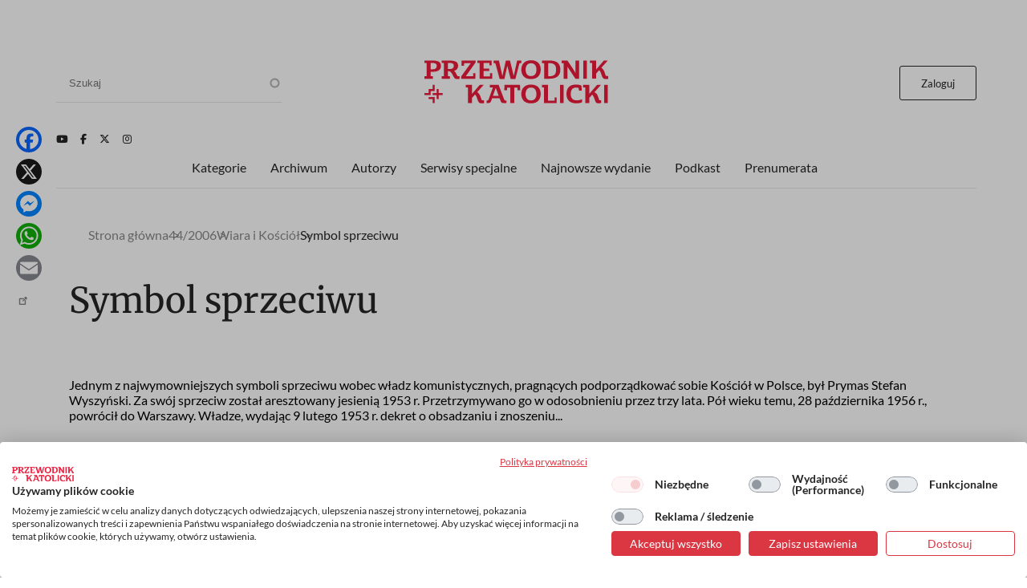

--- FILE ---
content_type: text/html; charset=UTF-8
request_url: https://www.przewodnik-katolicki.pl/Archiwum/2006/Przewodnik-Katolicki-44-2006/Wiara-i-Kosciol/Symbol-sprzeciwu
body_size: 20952
content:
<!DOCTYPE html><html lang="pl" dir="ltr" prefix="og: https://ogp.me/ns#"><head><meta charset="utf-8" /><meta name="description" content="Jednym z najwymowniejszych symboli sprzeciwu wobec władz komunistycznych, pragnących podporządkować sobie Kościół w Polsce, był Prymas Stefan Wyszyński. Za swój sprzeciw został aresztowany jesienią 1953 r. Przetrzymywano go w odosobnieniu przez trzy lata. Pół wieku temu, 28 października 1956 r., powrócił do Warszawy. Władze, wydając 9 lutego 1953 r. dekret o obsadzaniu i znoszeniu..." /><meta name="abstract" content="Jednym z najwymowniejszych symboli sprzeciwu wobec władz komunistycznych, pragnących podporządkować sobie Kościół w Polsce, był Prymas Stefan Wyszyński. Za swój sprzeciw został aresztowany jesienią 1953 r. Przetrzymywano go w odosobnieniu przez trzy lata. Pół wieku temu, 28 października 1956 r., powrócił do Warszawy. Władze, wydając 9 lutego 1953 r. dekret o obsadzaniu i znoszeniu..." /><meta name="robots" content="max-image-preview:large" /><link rel="canonical" href="https://www.przewodnik-katolicki.pl/Archiwum/2006/Przewodnik-Katolicki-44-2006/Wiara-i-Kosciol/Symbol-sprzeciwu" /><link rel="image_src" href="https://www.przewodnik-katolicki.pl/sites/default/files/styles/social/public/2006-09/e8409889-db6c-445a-b9ef-53e971c24155.jpg.webp?h=b12fbfd3&amp;itok=SuTU71ID" /><meta property="og:site_name" content="Przewodnik Katolicki" /><meta property="og:type" content="article" /><meta property="og:url" content="https://www.przewodnik-katolicki.pl/Archiwum/2006/Przewodnik-Katolicki-44-2006/Wiara-i-Kosciol/Symbol-sprzeciwu" /><meta property="og:title" content="Symbol sprzeciwu" /><meta property="og:description" content="Jednym z najwymowniejszych symboli sprzeciwu wobec władz komunistycznych, pragnących podporządkować sobie Kościół w Polsce, był Prymas Stefan Wyszyński. Za swój sprzeciw został aresztowany jesienią 1953 r. Przetrzymywano go w odosobnieniu przez trzy lata. Pół wieku temu, 28 października 1956 r., powrócił do Warszawy. Władze, wydając 9 lutego 1953 r. dekret o obsadzaniu i znoszeniu..." /><meta property="og:image" content="https://www.przewodnik-katolicki.pl/sites/default/files/styles/social/public/2006-09/e8409889-db6c-445a-b9ef-53e971c24155.jpg.webp?h=b12fbfd3&amp;itok=SuTU71ID" /><meta property="og:image:type" content="image/webp" /><meta property="og:image:width" content="1200" /><meta property="og:image:height" content="630" /><meta property="og:updated_time" content="2006-09-29T00:00:00+0200" /><meta property="article:published_time" content="2006-09-29T00:00:00+0200" /><meta property="article:modified_time" content="2006-09-29T00:00:00+0200" /><meta name="twitter:card" content="summary_large_image" /><meta name="twitter:site" content="@PrzewodnikKatol" /><meta name="twitter:description" content="Jednym z najwymowniejszych symboli sprzeciwu wobec władz komunistycznych, pragnących podporządkować sobie Kościół w Polsce, był Prymas Stefan Wyszyński. Za swój sprzeciw został aresztowany jesienią 1953 r. Przetrzymywano go w odosobnieniu przez trzy lata. Pół wieku temu, 28 października 1956 r., powrócił do Warszawy. Władze, wydając 9 lutego 1953 r. dekret o obsadzaniu i znoszeniu..." /><meta name="twitter:title" content="Symbol sprzeciwu" /><meta name="twitter:image" content="https://www.przewodnik-katolicki.pl/sites/default/files/styles/social/public/2006-09/e8409889-db6c-445a-b9ef-53e971c24155.jpg.webp?h=b12fbfd3&amp;itok=SuTU71ID" /><meta name="Generator" content="Drupal 10 (https://www.drupal.org); Commerce 2" /><meta name="MobileOptimized" content="width" /><meta name="HandheldFriendly" content="true" /><meta name="viewport" content="width=device-width, initial-scale=1.0" /><script type="application/ld+json">{"@context": "https://schema.org","@graph": [{"@type": "Article","headline": "Symbol sprzeciwu","name": "Symbol sprzeciwu","description": "Jednym z najwymowniejszych symboli sprzeciwu wobec władz komunistycznych, pragnących podporządkować sobie Kościół w Polsce, był Prymas Stefan Wyszyński. Za swój sprzeciw został aresztowany jesienią 1953 r. Przetrzymywano go w odosobnieniu przez trzy lata. Pół wieku temu, 28 października 1956 r., powrócił do Warszawy.\n\n\n\nWładze, wydając 9 lutego 1953 r. dekret o obsadzaniu i znoszeniu...","image": {"@type": "ImageObject","representativeOfPage": "True","url": "https://www.przewodnik-katolicki.pl/sites/default/files/styles/social/public/2006-09/e8409889-db6c-445a-b9ef-53e971c24155.jpg.webp?h=b12fbfd3\u0026itok=SuTU71ID","width": "1200","height": "630"},"datePublished": "2006-09-29T00:00:00+0200","isAccessibleForFree": "False","dateModified": "2006-09-29T00:00:00+0200","hasPart": {"@type": "WebPageElement","isAccessibleForFree": "False","cssSelector": ".clpwpp","url": "https://www.przewodnik-katolicki.pl/Archiwum/2006/Przewodnik-Katolicki-44-2006/Wiara-i-Kosciol/Symbol-sprzeciwu","datePublished": "2006-09-29T00:00:00+0200"},"author": {"@type": "Person","name": "Katarzyna Renn","url": "https://www.przewodnik-katolicki.pl/autor/katarzyna-renn-31793"},"publisher": {"@type": "NewsMediaOrganization","@id": "https://swietywojciechmedia.pl/","name": "Święty Wojciech Dom Medialny sp. z o.o.","url": "https://swietywojciechmedia.pl/","logo": {"@type": "ImageObject","url": "https://www.przewodnik-katolicki.pl/themes/przewodnik_katolicki/logo.svg","width": "229","height": "120"}}},{"breadcrumb": {"@type": "BreadcrumbList","itemListElement": [{"@type": "ListItem","position": 1,"name": "Strona główna","item": "https://www.przewodnik-katolicki.pl/"},{"@type": "ListItem","position": 2,"name": "44/2006","item": "https://www.przewodnik-katolicki.pl/Archiwum/2006/Przewodnik-Katolicki-44-2006"},{"@type": "ListItem","position": 3,"name": "Wiara i Kościół","item": "https://www.przewodnik-katolicki.pl/wiara-i-kosciol-31324"},{"@type": "ListItem","position": 4,"name": "Symbol sprzeciwu","item": "https://www.przewodnik-katolicki.pl/Archiwum/2006/Przewodnik-Katolicki-44-2006/Wiara-i-Kosciol/Symbol-sprzeciwu"}]}}]
}</script><link rel="icon" href="/themes/przewodnik_katolicki/favicon.ico" type="image/vnd.microsoft.icon" /><title>Symbol sprzeciwu | Przewodnik Katolicki</title><style>footer[role="contentinfo"]</style><link rel="stylesheet" media="all" href="/sites/default/files/css/css_TIzVOOzc7k2loTlJWerZOX5z7i13ipYtggKLsxg8qls.css?delta=0&amp;language=pl&amp;theme=przewodnik_katolicki&amp;include=[base64]" /><link rel="stylesheet" media="all" href="/sites/default/files/css/css_hsCdbTf_opNesqiRtg_NOPFnbPqzP_Vsc0fgPdVqIz8.css?delta=1&amp;language=pl&amp;theme=przewodnik_katolicki&amp;include=[base64]" /><link rel="stylesheet" media="print" href="/sites/default/files/css/css_5HKMNvqPYMXrszLm3piQcMS0pszDoB0gkRl80HWnL5I.css?delta=2&amp;language=pl&amp;theme=przewodnik_katolicki&amp;include=[base64]" /><link rel="stylesheet" media="all" href="/sites/default/files/css/css_QYV3BuymViZqiuxmgQfFwth29s1ZmtCLRVqZ37ZHy3w.css?delta=3&amp;language=pl&amp;theme=przewodnik_katolicki&amp;include=[base64]" /><script type="application/json" data-drupal-selector="drupal-settings-json">{"path":{"baseUrl":"\/","pathPrefix":"","currentPath":"node\/200334","currentPathIsAdmin":false,"isFront":false,"currentLanguage":"pl"},"pluralDelimiter":"\u0003","suppressDeprecationErrors":true,"gtag":{"tagId":"","consentMode":false,"otherIds":[],"events":[],"additionalConfigInfo":[]},"ajaxPageState":{"libraries":"[base64]","theme":"przewodnik_katolicki","theme_token":null},"ajaxTrustedUrl":{"\/search":true},"gtm":{"tagId":null,"settings":{"data_layer":"dataLayer","include_classes":false,"allowlist_classes":"","blocklist_classes":"","include_environment":false,"environment_id":"","environment_token":""},"tagIds":["GTM-M3PNJPFP"]},"dataLayer":{"defaultLang":"pl","languages":{"pl":{"id":"pl","name":"Polish","direction":"ltr","weight":0}}},"simpleads":{"current_node_id":"200334"},"data":{"extlink":{"extTarget":false,"extTargetAppendNewWindowLabel":"(opens in a new window)","extTargetNoOverride":false,"extNofollow":true,"extTitleNoOverride":false,"extNoreferrer":false,"extFollowNoOverride":false,"extClass":"ext","extLabel":"(link is external)","extImgClass":false,"extSubdomains":true,"extExclude":"","extInclude":"","extCssExclude":"#block-footerwydawca, .ext-link-dofollow","extCssInclude":"","extCssExplicit":"","extAlert":false,"extAlertText":"This link will take you to an external web site. We are not responsible for their content.","extHideIcons":true,"mailtoClass":"0","telClass":"","mailtoLabel":"(link sends email)","telLabel":"(link is a phone number)","extUseFontAwesome":false,"extIconPlacement":"append","extPreventOrphan":false,"extFaLinkClasses":"fa fa-external-link","extFaMailtoClasses":"fa fa-envelope-o","extAdditionalLinkClasses":"","extAdditionalMailtoClasses":"","extAdditionalTelClasses":"","extFaTelClasses":"fa fa-phone","whitelistedDomains":[],"extExcludeNoreferrer":""}},"search_api_autocomplete":{"search":{"auto_submit":true}},"colorbox":{"transition":"elastic","speed":350,"opacity":0.85,"slideshow":false,"slideshowAuto":true,"slideshowSpeed":2500,"slideshowStart":"start slideshow","slideshowStop":"stop slideshow","current":"{current} z {total}","previous":"\u00ab","next":"\u00bb","close":"Zamknij","overlayClose":true,"returnFocus":true,"maxWidth":"98%","maxHeight":"98%","initialWidth":"300","initialHeight":"250","fixed":true,"scrolling":true,"mobiledetect":false,"mobiledevicewidth":"480px"},"user":{"uid":0,"permissionsHash":"56532c7f9364f0aa500f8c6d7f232c9b8d155f98c982487b902c4501522bc1c5"}}</script><script src="/sites/default/files/js/js_ELkGXJ9liOG4se6Qxk9JUh_V3SYt_xeHXUHhjLs0o-k.js?scope=header&amp;delta=0&amp;language=pl&amp;theme=przewodnik_katolicki&amp;include=[base64]"></script><script src="/modules/contrib/google_tag/js/gtag.js?t6k76z"></script><script src="/modules/contrib/google_tag/js/gtm.js?t6k76z"></script><link rel="alternate" type="application/rss+xml" title="RSS Przewodnik Katolicki" href="/rss.xml" /><link rel="manifest" href="/themes/przewodnik_katolicki/manifest.json"><link rel="apple-touch-icon" sizes="512x512" href="/themes/przewodnik_katolicki/icons/pk-512.png"><script>
//Enable GTAG TCF support:
window ['gtag_enable_tcf_support'] = true;
</script></head><body class="role-anonymous ctp-article"> <a href="#main-content" class="visually-hidden focusable"> Przejdź do treści </a> <noscript><iframe src="https://www.googletagmanager.com/ns.html?id=GTM-M3PNJPFP"
height="0" width="0" style="display:none;visibility:hidden"></iframe></noscript><div class="dialog-off-canvas-main-canvas" data-off-canvas-main-canvas><div class="layout-container"><main role="main"><a id="main-content" tabindex="-1"></a><div class="sidebar"></div><div class="layout-content"><div><div data-drupal-messages-fallback class="hidden"></div><div class="views-element-container" id="block-przewodnik-katolicki-views-block-article-sponsored-block-1"><div><div class="article-sponsored js-view-dom-id-4ed3189b9048a1211b9d3b301b96a691c547cd1051e4fc7d35fb958fe20c2915"><div class="views-row"></div></div></div></div><div id="block-przewodnik-katolicki-page-title"><h1>Symbol sprzeciwu</h1></div><div class="layout layout--onecol"><div class="layout__region layout__region--content"><div><div><div class="addtoanyart"><style>
.a2a_svg, .a2a_count { border-radius: 16px !important; }
</style><div class="a2a_kit a2a_kit_size_32 a2a_floating_style a2a_vertical_style" style="left:0.75rem; top:150px;""><a class="a2a_button_facebook"></a><a class="a2a_button_x"></a><a class="a2a_button_facebook_messenger"></a><a class="a2a_button_whatsapp"></a><a class="a2a_button_email"></a><a class="a2a_dd" href="https://www.addtoany.com/share"></a></div><script>
var a2a_config = a2a_config || {};
a2a_config.locale = "pl";
</script><script async src="https://static.addtoany.com/menu/page.js"></script></div></div></div><div class="views-element-container"><div><div class="js-view-dom-id-d4e67e7c84a31eb697ae4aa34a4b85efd3d856e279f02b71d8f3595577b67c55"><div><script>
window.dataLayer = window.dataLayer || [];
window.dataLayer.push({
'articleAuthors': 'Katarzyna Renn'
});
</script></div></div></div></div><div class="views-element-container"><div><div class="f-art-settings js-view-dom-id-388f3dad61d7f46435ecdfe675cb870991171aeab48b85758b553fa06f0e4cff"><div class="views-row"><div><div class="mmode-set invisible"><span class="mmode_ala">1</span><span class="mmode_als">1</span><span class="mmode_alsm">1</span><span class="mmode_all">5</span><span class="mmode_tl">672</span><span class="mmode_fr">0</span><span class="mmode_unl">0</span></div></div></div></div></div></div><div class="views-element-container"><div><div class="f-art-settings js-view-dom-id-6eaa2e021e90efba17af881b114b4e823e2686cfe50eb6413209f8dc09037bf9"><div class="invisible views-row"><div class="views-field views-field-id"><span class="field-content usr-flag">0</span></div></div></div></div></div></div></div><div class="layout layout--onecol"><div class="layout__region layout__region--content"><div class="views-element-container"><div><div class="f-art-header js-view-dom-id-d75f5a1fd971a6064ad6ff0b825b7a238dd5f23d82f304b59a1f87bab3482546"><div class="views-row"><div class="views-field views-field-field-summary"><div class="field-content">Jednym z najwymowniejszych symboli sprzeciwu wobec władz komunistycznych, pragnących podporządkować sobie Kościół w Polsce, był Prymas Stefan Wyszyński. Za swój sprzeciw został aresztowany jesienią 1953 r. Przetrzymywano go w odosobnieniu przez trzy lata. Pół wieku temu, 28 października 1956 r., powrócił do Warszawy.
Władze, wydając 9 lutego 1953 r. dekret o obsadzaniu i znoszeniu...</div></div></div></div></div></div><div class="views-element-container"><div><div class="f-art-meta js-view-dom-id-8052236be4440a030dc6e21ea4654628cdaa54cca35c7adae5b7073683f52c35"><div class="views-row"><div class="views-field views-field-fieldset"><span class="field-content"><div class="author-group"><div class="views-field views-field-name"><span class="field-content"><a href="/autor/katarzyna-renn-31793" hreflang="pl">Katarzyna Renn</a></span></div><div class="views-field views-field-field-after-author"><div class="field-content"></div></div></div></span></div></div> <footer><p>29.09.2006</p><p><span class="read-time">Czyta się kilka minut</span></p> </footer></div></div></div></div></div><div class="layout layout--onecol"><div class="layout__region layout__region--content"><div class="views-element-container"><div><div class="f-art-m-photo js-view-dom-id-eb4aa10a983c7a30849c98a899c8bdb9bfb83e903569c8fbd9aa2be35d716cbc"><div class="views-row"><figure> <picture> <source srcset="/sites/default/files/styles/art_front/public/2006-09/e8409889-db6c-445a-b9ef-53e971c24155.jpg.webp?itok=-tjrH44d 1x" media="all and (min-width: 800px)" type="image/webp" width="250" height="343"/> <source srcset="/sites/default/files/styles/art_front_tablet/public/2006-09/e8409889-db6c-445a-b9ef-53e971c24155.jpg.webp?itok=Wo11jL_u 1x" media="all and (min-width: 480px) and (max-width: 799px)" type="image/webp" width="250" height="343"/> <source srcset="/sites/default/files/styles/art_front_mobile/public/2006-09/e8409889-db6c-445a-b9ef-53e971c24155.jpg.webp?itok=lb3FS_q- 1x" media="(min-width: 0px)" type="image/webp" width="183" height="251"/> <img loading="lazy" width="250" height="343" src="/sites/default/files/styles/art_front/public/2006-09/e8409889-db6c-445a-b9ef-53e971c24155.jpg.webp?itok=-tjrH44d" /> </picture> <button id="scrollToTopBtn" class="scroll-to-top">Do góry</button></figure></div></div></div></div><div class="views-element-container"><div class="ext-link-nofollow"><div class="f-art-main-content js-view-dom-id-619a8ce39db4323e2d5b02d50f45b2258d795dab03c59a201cc652797c0ce394"><div class="views-row"><div class="views-field views-field-field-paragraphs-bpw"><div class="field-content tomtoromto"><div class="paragraph paragraph--type--text paragraph--view-mode--default"></div></div></div><div class="views-field views-field-field-akapit"><div class="field-content clpwpp"><div class="paragraph paragraph--type--text paragraph--view-mode--default"><div><p><strong>Jednym z najwymowniejszych symboli sprzeciwu wobec władz komunistycznych, pragnących podporządkować sobie Kościół w Polsce, był Prymas Stefan Wyszyński. Za swój sprzeciw został aresztowany jesienią 1953 r. Przetrzymywano go w odosobnieniu przez trzy lata. Pół wieku temu, 28 października 1956 r., powrócił do Warszawy.</p><p></strong></p><p>Władze, wydając 9 lutego 1953 r. dekret o obsadzaniu i znoszeniu wszystkich stanowisk kościelnych, od wikarego po biskupa, zamierzały sprowadzić Kościół do roli instytucji podległej państwu. Prymas Wyszyński wraz z biskupami wyrazili protest wobec ingerencji państwa w wewnętrzne sprawy Kościoła, przedstawiając swoje stanowisko w liście do władz z 8 maja 1953 r., w którym pisali: ,,Rzeczy Bożych na ołtarzach cesarza składać nam nie wolno. Non possumus!”.</p><p><strong>Lata internowania</strong></p><p>Dalsze wydarzenia potoczyły się już szybko. 24 września 1953 r. Prezydium Rady Ministrów wydało zarządzenie zakazujące Prymasowi wykonywania funkcji kościelnych, opierając swoją decyzję na postanowieniach Konstytucji PRL o ,,nadużywaniu wolności sumienia i wyznania dla celów godzących w interesy Polskiej Rzeczypospolitej Ludowej” oraz Dekretu z dn. 9 lutego 1953 r. W nocy 25 września kardynała Wyszyńskiego potajemnie wywieziono z Warszawy.</p><p>Po kilkunastu dniach przymusowego pobytu w Rywałdzie k. Lidzbarka, 12 października 1953 r. został przewieziony do Stoczka Warmińskiego i umieszczony w klasztorze, który służył jako obóz koncentracyjny dla biskupów austriackich aresztowanych przez gestapo. Otoczony baczną ,,opieką” funkcjonariuszy bezpieki, powiedział pewnego dnia do komendanta, który przedstawił kardynałowi swojego drugiego zastępcę: ,,Aż tylu panów tu będzie tracić czas?”. Według Wysockiego, dowódcy straży pilnującej kardynała w klasztorze, oddano do jego dyspozycji 60 żołnierzy Korpusu Bezpieczeństwa Wewnętrznego. Obiekt otoczony był murem i drutami kolczastymi, a w rogach wznosiły się wieżyczki z uzbrojonymi w karabiny strażnikami. Klasztor był zimny, ogrzewany niesprawnymi piecami. W takich warunkach Prymas oraz uwięzieni wraz z nim ks. Stanisław Skorodecki i s. Leonia (Maria Graczyk) odczuwali różne dolegliwości.</p><p><strong>Matczyna siła</strong></p><p>W Stoczku 8 grudnia 1953 r. Prymas Wyszyński oddaje się całkowicie w niewolę Matce Bożej, otrzymując wewnętrzną siłę potrzebną do przetrwania trudnych lat więzienia. Jego zły stan zdrowia był tylko jednym z czynników zmiany miejsca uwięzienia; drugi, to chęć zdezinformowania społeczeństwa, które nie mogło się dowiedzieć, gdzie przebywa głowa Kościoła katolickiego w Polsce.</p><p>6 października 1954 r. Prymasa Polski przewieziono ze Stoczka do klasztoru Franciszkanów pod Prudnikiem Śląskim. Klasztor zamieniono na nowy ,,obóz izolacyjny”. W Prudniku warunki mieszkaniowe były znacznie lepsze w porównaniu z poprzednim miejscem pobytu kardynała. Pomimo to pod koniec listopada stan zdrowia Prymasa znacznie się pogorszył, lekarze stwierdzili wyczerpanie i osłabienie organizmu. 29 października 1955 r. przewieziono go do klasztoru w Komańczy w Bieszczadach. Tam, po raz pierwszy od momentu uwięzienia, spotykał się z biskupami i swoim ojcem. W tym klasztorze napisał tekst Jasnogórskich Ślubów Narodu, odczytany 26 sierpnia 1956 r. przed obrazem Czarnej Madonny na Jasnej Górze przez bp. Michała Klepacza.</p><p><strong>Poczerwcowe zmiany</strong></p><p>W ciągu trzech lat sytuacja w Polsce stawała się coraz bardziej napięta. W czerwcu 1956 r. robotnicy poznańskich Zakładów im. Hipolita Cegielskiego wyszli na ulicę, upominając się m.in. o internowanego Prymasa. Wydarzenia poznańskie wywołały panikę wśród przedstawicieli partii. Obawiając się, że Poznań stanie się przykładem dla innych miast, władza ludowa musiała przyznać się do błędów i dokonać dużych zmian w dotychczasowym systemie rządzenia. W październiku na jej szczytach doszło do konfliktu politycznego. Wtedy na scenę polityczną powrócił Władysław Gomułka, otrzymując wielki mandat zaufania od społeczeństwa.</p><p>Gomułka, wiedząc, że uspokoić naród może tylko obecność Prymasa w stolicy, wysłał do Komańczy swoich delegatów: Zenona Kliszkę i Władysława Bieńkowskiego, którzy mieli nakłonić kardynała do ponownego objęcia prymasowskiego urzędowania. Kard. Stefan Wyszyński odpowiedział: ,,Jestem tego zdania od trzech lat, że miejsce Prymasa Polski jest w Warszawie” i postawił warunki. Wówczas to zapadły pierwsze decyzje dotyczące m.in. zniesienia dekretu o obsadzaniu stanowisk kościelnych, wznowienia prac Komisji Mieszanej Państwa i Episkopatu, powrotu ordynariuszy administratorów apostolskich do swoich stolic.</p><p><strong>Świadectwo wiary</strong></p><p>Prymas opuścił ostatnie miejsce internowania 28 października 1956 r. i powrócił do Warszawy. Wierni zebrani przed Pałacem Prymasowskim witali swojego pasterza, który musiał co chwilę wychodzić do nich na balkon. Wkrótce po uwolnieniu mówił, uspakajając napięcia społeczne: ,,Łatwiej umrzeć w chwale, aniżeli żyć, walcząc przez całe lata z trudnościami, z brakami i znosić cierpienia”.</p><p>Zaraz po uwolnieniu Prymas wraz z Episkopatem Polski rozpoczął realizację duszpastersko-wychowawczego programu, mającego na celu wykonanie poszczególnych haseł Ślubów Jasnogórskich. Składał się on z Wielkiej Nowenny oraz peregrynacji kopii Cudownego Obrazu. Wierna kopia obrazu jasnogórskiego, pędzla prof. Leonarda Torwirta, wędrowała przez wszystkie diecezje, od parafii do parafii. Przejście Czarnej Madonny przez Polskę nie tylko przygotowało Polaków duchowo do Roku Milenijnego, ale było świadectwem wiary narodu.</p><p><em>Korzystałam z książek: Peter Raina „Kardynał Wyszyński. Losy więzienne (2)”, Wiesław Jan Wysocki „Osaczenie Prymasa. Kardynał Stefan Wyszyński jako «podopieczny» aparatu bezpieczeństwa w latach 1953-1956”, Jan Żaryn „Dzieje Kościoła katolickiego w Polsce (1944-1989)”.</em></p></div></div></div></div><div class="views-field views-field-field-injected-article"><div class="field-content dlaall"></div></div></div></div></div></div></div></div><div class="layout layout--onecol"><div class="layout__region layout__region--content"><div data-nosnippet class="views-element-container"><div><div class="paywall-gate js-view-dom-id-13d10a0d21a2a3bdbdfc43fa5b2b038750c6be5db308e7d7310aec51fa0ceb40"><div class="views-row"><div class="views-field views-field-field-pw-title"><h3 class="field-content">Cały artykuł przeczytasz z aktywną subskrypcją</h3></div><div class="views-field views-field-field-pw-desc"><div class="field-content"><p>Odblokuj ten tekst i czytaj cały „Przewodnik Katolicki”.</p><h4>W subskrypcji otrzymujesz dostęp do:</h4><p dir="ltr">- wszystkich wydań&nbsp;on-line papierowego „Przewodnika Katolickiego”;</p><p dir="ltr">- wszystkich wydań online dodatków i wydań specjalnych „Przewodnika Katolickiego”;</p><p dir="ltr">- wszystkich płatnych&nbsp;treści publikowanych na stronie „przewodnik-katolicki.pl”.</p><h4>Subskrybuj, pogłębiaj perspektywę i inspiruj w rozmowach.</h4></div></div></div></div></div></div><div data-nosnippet class="views-element-container"><div><div class="paywall-login paywall-box js-view-dom-id-9e33e7ee48498945f0d9e4e4d373ddca0aadf7c1e00404e62758535103db71cd"><div class="views-row"><div class="views-field views-field-body"><div class="field-content"><p>Masz konto? <a href="/user/login">Zaloguj się</a></p></div></div></div></div></div></div><div data-nosnippet class="views-element-container"><div><div class="paywall-products js-view-dom-id-c73d1772535076d017a53809ece1baa55cc9c4d579ba27dfa30da157562de468"><div class="promoted views-row"><div class="views-field views-field-title"><h4 class="field-content">Subskrypcja miesięczna</h4></div><div class="views-field views-field-field-image-media"><div class="field-content"> <img loading="lazy" src="/sites/default/files/styles/w236or/public/2025-10/pk-produkt.png.webp?itok=ch-oiJzN" width="236" height="334" alt="pk-produkt" /></div></div><div class="views-field views-field-field-lead"><div class="field-content"><p>Tylko teraz otrzymujesz siedmiodniowy <strong>bezpłatny</strong> dostęp testowy do serwisu internetowego Przewodnika Katolickiego. Po jego zakończeniu płacisz jedynie 19,90 zł miesięcznie!</p><p>↺ Automatyczne odnowienie płatności; rezygnuj kiedy chcesz!</p><p>&nbsp;</p></div></div><div class="views-field views-field-price__number"><span class="field-content">19,90 zł</span></div><div class="views-field views-field-field-price-description"><div class="field-content"></div></div><div class="views-field views-field-view-commerce-product"><span class="field-content"><a href="/dostep/subskrypcja-miesieczna-26" hreflang="pl">Dowiedz się więcej &gt;</a></span></div><div class="views-field views-field-fieldset"><span class="field-content"><div class="payment-links"><div class="views-field views-field-views-conditional-field"><span class="field-content"><a href="/buy/stripe/26" class="btn-stripe">Wypróbuj za darmo</a></span></div></div></span></div></div><div class="views-row"><div class="views-field views-field-title"><h4 class="field-content">Subskrypcja roczna</h4></div><div class="views-field views-field-field-image-media"><div class="field-content"> <img loading="lazy" src="/sites/default/files/styles/w236or/public/2025-10/pk-produkt.png.webp?itok=ch-oiJzN" width="236" height="334" alt="pk-produkt" /></div></div><div class="views-field views-field-field-lead"><div class="field-content"><p>Jeśli już znasz „Przewodnik Katolicki”, wykup&nbsp;subskrypcję by uzyskać dostęp do wszystkich treści z nowych numerów, numerów archiwalnych oraz całkowicie unikalnych treści publikowane jedynie w internecie.</p><p><strong>Koszt rocznej subskrypcji&nbsp; przy płatnościach miesięcznych to 239 zł. Przy płatności z góry za rok otrzymasz 25% rabat. Oszczędzasz 66 zł.</strong></p><p>↺ Automatyczne odnowienie płatności; rezygnuj kiedy chcesz!</p><p>&nbsp;</p></div></div><div class="views-field views-field-price__number"><span class="field-content">172,90 zł</span></div><div class="views-field views-field-field-price-description"><div class="field-content"></div></div><div class="views-field views-field-view-commerce-product"><span class="field-content"><a href="/dostep/subskrypcja-roczna-27" hreflang="pl">Dowiedz się więcej &gt;</a></span></div><div class="views-field views-field-fieldset"><span class="field-content"><div class="payment-links"><div class="views-field views-field-views-conditional-field"><span class="field-content"><a href="/buy/stripe/27" class="btn-stripe">Wykup dostęp</a></span></div></div></span></div></div></div></div></div></div></div><div class="layout layout--onecol"><div class="layout__region layout__region--content"><div class="views-element-container"><div><div class="f-art-pub js-view-dom-id-93555464d862fb71d602f0d1ba10b84ff932a1f87062ce75f1eeb2ea7bd8713d"><div class="views-row"><div class="views-field views-field-field-picture"><div class="field-content"> <a href="/Archiwum/2006/Przewodnik-Katolicki-44-2006" rel="nofollow" hreflang="pl"><img loading="lazy" src="/sites/default/files/styles/w236/public/covers/2006-44-60419280-a411-4af5-a489-9fd2529b5c44.jpg.webp?itok=Haf0IbuF" width="236" height="331" alt="" /></a></div></div><div class="views-field views-field-name"><h3 class="field-content">Artykuł pochodzi z numeru <a href="/Archiwum/2006/Przewodnik-Katolicki-44-2006" hreflang="pl">44/2006</a></h3></div><div class="views-field views-field-nothing"><span class="field-content"><a href="/Archiwum/2006/Przewodnik-Katolicki-44-2006">Zobacz numer</a></span></div><div class="views-field views-field-nothing-1"><span class="field-content"><a href="/archiwum">Archiwum</a></span></div></div></div></div></div><div class="views-element-container"><div><template cookie-activate="yes"><div class="block-simpleads ad-block-6 js-view-dom-id-02ce612b1ad6d48ec03867ff0c42054739e6eb0aa4c83ed70466848667db17b4"> <header><h2>Reklama</h2> </header><div><div><div></div></div></div></div></template></div></div></div></div><div class="layout layout--onecol"><div class="layout__region layout__region--content"><div class="views-element-container"><h2>Podobne artykuły</h2><div><div class="f-art-mlt js-view-dom-id-84293583a9c8ff4c45e51cff7720a5c99381b25e933fda9cefffa8ed3de38e50"><div class="views-row"><div class="views-field views-field-nothing"><div class="field-content th-photo"><div class="photo"> <a href="/Archiwum/2021/Przewodnik-Katolicki-5-2021/Historia/Satysfakcja-i-rozczarowanie" rel="nofollow" hreflang="pl"><img loading="lazy" src="/sites/default/files/styles/featured/public/2021-01/Wyszynski-fot-Andrzej-Kossobudzki-Orlowski-PAP.jpg.webp?itok=hu6DbbUh" width="359" height="229" alt="fot. Andrzej Kossobudzki Orlowski/PAP" title="fot. Andrzej Kossobudzki Orlowski/PAP" /></a></div><div class="kicker">Historia</div></div></div><div class="views-field views-field-title"><h3 class="field-content"><a href="/Archiwum/2021/Przewodnik-Katolicki-5-2021/Historia/Satysfakcja-i-rozczarowanie">Satysfakcja i rozczarowanie</a></h3></div><div class="views-field views-field-field-article-author"><span class="field-content"><a href="/autor/pawel-stachowiak-33469" hreflang="pl">Paweł Stachowiak</a></span></div><div class="views-field views-field-field-summary"><span class="field-content"><a href="/Archiwum/2021/Przewodnik-Katolicki-5-2021/Historia/Satysfakcja-i-rozczarowanie">Kard. Wyszyński wyjeżdżał z Rzymu z mieszanymi uczuciami. Z jednej strony zaufanie papieża i entuzjazm tłumów, z drugiej – dystans i opór kurialistów. W 1957 r. prymas zrozumiał, że odpowiedzialność za los katolicyzmu w naszym kraju należy do samych Polaków.</a></span></div></div><div class="views-row"><div class="views-field views-field-nothing"><div class="field-content th-photo"><div class="photo"> <a href="/Archiwum/2004/Przewodnik-Katolicki-51-2004/Wiara-i-Kosciol/Wiezienne-wigilie-Prymasa-Wyszynskiego" rel="nofollow" hreflang="pl"><img loading="lazy" src="/sites/default/files/styles/featured/public/2004-11/44b70368-e3b6-4b3b-a870-7e82fe4a10dc.jpg.webp?itok=wUl60MHO" width="359" height="229" /></a></div><div class="kicker">Wiara i Kościół</div></div></div><div class="views-field views-field-title"><h3 class="field-content"><a href="/Archiwum/2004/Przewodnik-Katolicki-51-2004/Wiara-i-Kosciol/Wiezienne-wigilie-Prymasa-Wyszynskiego">Więzienne wigilie Prymasa Wyszyńskiego</a></h3></div><div class="views-field views-field-field-article-author"><span class="field-content"><a href="/autor/pawel-pawlaczyk-31683" hreflang="pl">Paweł Pawlaczyk</a></span></div><div class="views-field views-field-field-summary"><span class="field-content"><a href="/Archiwum/2004/Przewodnik-Katolicki-51-2004/Wiara-i-Kosciol/Wiezienne-wigilie-Prymasa-Wyszynskiego">W polskiej religijności i tradycji wigilia zajmuje wyjątkowe miejsce. Polacy zawsze i wszędzie, nawet w więzieniu czy na zesłaniu, gromadzili się i gromadzą, aby wspólnie świętować narodziny Zbawiciela Świata.<br /><br /><br /><br /> W biografii Sługi Bożego Stefana kard. Wyszyńskiego, Prymasa Polski, były wigilie okupacyjne i te celebrowane w rodzinnym domu, jednak najbardziej niezwykłe były trzy spędzone...</a></span></div></div><div class="views-row"><div class="views-field views-field-nothing"><div class="field-content th-photo"><div class="photo"> <a href="/Archiwum/2020/Przewodnik-Katolicki-11-2020/Wiara-i-Kosciol/Kard-Wyszynski-widziany-z-bliska" rel="nofollow" hreflang="pl"><img loading="lazy" src="/sites/default/files/styles/featured/public/2020-03/pk-11-str-30-33-wyszynski.jpg.webp?itok=kpXRsAlK" width="359" height="229" alt="" /></a></div><div class="kicker">Wiara i Kościół</div></div></div><div class="views-field views-field-title"><h3 class="field-content"><a href="/Archiwum/2020/Przewodnik-Katolicki-11-2020/Wiara-i-Kosciol/Kard-Wyszynski-widziany-z-bliska">Kard. Wyszyński widziany z bliska</a></h3></div><div class="views-field views-field-field-article-author"><span class="field-content"><a href="/autor/marek-zajac-38927" hreflang="pl">Marek Zając</a></span></div><div class="views-field views-field-field-summary"><span class="field-content"><a href="/Archiwum/2020/Przewodnik-Katolicki-11-2020/Wiara-i-Kosciol/Kard-Wyszynski-widziany-z-bliska">O nieugiętej, a jednocześnie pełnej miłości postawie kard. Stefana Wyszyńskiego wobec swoich ideowych oponentów i oprawców opowiada ks. Bronisław Piasecki, ostatni sekretarz Prymasa. Wywiad Marka Zająca</a></span></div></div></div></div></div></div></div><div class="other-articles layout layout--onecol"><div class="layout__region layout__region--content"><div class="views-element-container"><h2>Inne artykuły tego autora</h2><div><div class="js-view-dom-id-f8c982cd485379513517c4e27d4104256170d9d9b69d33b892f484f7a1677811"><div class="views-row"><div class="views-field views-field-view"><span class="field-content"><div class="list-art-big js-view-dom-id-d70e47a4f23a3cef4e689ed8ae3b09c610e6d7293a5fdc4e0d8e5e6d4ea0b837"><div class="views-row"><div class="views-field views-field-nothing"><div class="field-content th-photo"><div class="photo"><a href="/Archiwum/2009/Przewodnik-Katolicki-42-2009/Historia/Slowianin-wobec-smierci" rel="nofollow"> <img loading="lazy" src="/sites/default/files/styles/260/public/2009-09/f09dbe64-79df-4a8e-b51f-625f27d592dd.jpg.webp?h=ac86d1ab&amp;itok=oVOXA0F3" width="260" height="165" /></a></div><div class="kicker"><a href="/historia-7504" hreflang="pl">Historia</a></div></div></div><div class="views-field views-field-field-sponsored-desc"><div class="field-content"></div></div><div class="views-field views-field-title"><h3 class="field-content"><a href="/Archiwum/2009/Przewodnik-Katolicki-42-2009/Historia/Slowianin-wobec-smierci" hreflang="pl">Słowianin wobec śmierci</a></h3></div><div class="views-field views-field-field-article-author"><div class="field-content"><a href="/autor/katarzyna-renn-31793" hreflang="pl">Katarzyna Renn</a></div></div><div class="views-field views-field-field-summary"><div class="field-content"><a href="/Archiwum/2009/Przewodnik-Katolicki-42-2009/Historia/Slowianin-wobec-smierci" rel="nofollow">Cmentarzyska na Lednicy są dowodem na to, że po chrzcie Mieszka I Kościół realizuje przyjęty zwyczaj grzebania zmarłych niespalonych. Jednakże musimy sobie uświadomić, że niektóre zwyczaje pogrzebowe, powszechne wcześniej u Słowian, przetrwały w nieco zmienionej formie do dziś.</a></div></div></div><div class="views-row"><div class="views-field views-field-nothing"><div class="field-content th-photo"><div class="photo"></div><div class="kicker"><a href="/historia-7504" hreflang="pl">Historia</a></div></div></div><div class="views-field views-field-field-sponsored-desc"><div class="field-content"></div></div><div class="views-field views-field-title"><h3 class="field-content"><a href="/Archiwum/2009/Przewodnik-Katolicki-24-2009/Historia/Swiatlo-dziedzictwa" hreflang="pl">Światło dziedzictwa</a></h3></div><div class="views-field views-field-field-article-author"><div class="field-content"><a href="/autor/katarzyna-renn-31793" hreflang="pl">Katarzyna Renn</a></div></div><div class="views-field views-field-field-summary"><div class="field-content"><a href="/Archiwum/2009/Przewodnik-Katolicki-24-2009/Historia/Swiatlo-dziedzictwa" rel="nofollow">Ostrów Lednicki tu przeszło tysiąc lat temu rodziła się Polska. Dzisiaj, okryte częściowo mgłą historii początki dziejów naszego narodu, możemy poznawać w znajdującym się tu muzeum.</a></div></div></div><div class="views-row"><div class="views-field views-field-nothing"><div class="field-content th-photo"><div class="photo"><a href="/Archiwum/2007/Przewodnik-Katolicki-35-2007/Archidiecezja-Poznanska/U-Pani-Szamotul" rel="nofollow"> <img loading="lazy" src="/sites/default/files/styles/260/public/2007-08/86c988fc-b1c7-4e31-8423-1b1a948d528a.jpg.webp?h=f9c20cb3&amp;itok=wwt82rGK" width="260" height="165" /></a></div><div class="kicker"><a href="/archidiecezja-poznanska-31672" hreflang="pl">Archidiecezja Poznańska</a></div></div></div><div class="views-field views-field-field-sponsored-desc"><div class="field-content"></div></div><div class="views-field views-field-title"><h3 class="field-content"><a href="/Archiwum/2007/Przewodnik-Katolicki-35-2007/Archidiecezja-Poznanska/U-Pani-Szamotul" hreflang="pl">U Pani Szamotuł</a></h3></div><div class="views-field views-field-field-article-author"><div class="field-content"><a href="/autor/katarzyna-renn-31793" hreflang="pl">Katarzyna Renn</a></div></div><div class="views-field views-field-field-summary"><div class="field-content"><a href="/Archiwum/2007/Przewodnik-Katolicki-35-2007/Archidiecezja-Poznanska/U-Pani-Szamotul" rel="nofollow">Tradycyjnie pod koniec sierpnia wierni z Szamotuł i okolic licznie gromadzili się w sanktuarium przed cudownym obrazem Matki Bożej Pocieszenia na wspólnej modlitwie. Główne uroczystości odpustowe odbyły się 26 sierpnia. W czasie Dni Maryjnych rekolekcje głosił franciszkanin o. Maurycy Czechlewski OFM, rozważając Tajemnicę Fatimską. Przesłanie kilkudniowych nauk sprowadzało się do...</a></div></div></div><div class="views-row"><div class="views-field views-field-nothing"><div class="field-content th-photo"><div class="photo"><a href="/Archiwum/2007/Przewodnik-Katolicki-31-2007/Archidiecezja-Poznanska/Ozywianie-klasztoru" rel="nofollow"> <img loading="lazy" src="/sites/default/files/styles/260/public/2007-07/d613af80-a260-4735-af69-8ba835ad6cf4.jpg.webp?h=f9c20cb3&amp;itok=YjB5_sWl" width="260" height="165" /></a></div><div class="kicker"><a href="/archidiecezja-poznanska-31672" hreflang="pl">Archidiecezja Poznańska</a></div></div></div><div class="views-field views-field-field-sponsored-desc"><div class="field-content"></div></div><div class="views-field views-field-title"><h3 class="field-content"><a href="/Archiwum/2007/Przewodnik-Katolicki-31-2007/Archidiecezja-Poznanska/Ozywianie-klasztoru" hreflang="pl">Ożywianie klasztoru</a></h3></div><div class="views-field views-field-field-article-author"><div class="field-content"><a href="/autor/katarzyna-renn-31793" hreflang="pl">Katarzyna Renn</a></div></div><div class="views-field views-field-field-summary"><div class="field-content"><a href="/Archiwum/2007/Przewodnik-Katolicki-31-2007/Archidiecezja-Poznanska/Ozywianie-klasztoru" rel="nofollow">Do naszych czasów po oo. reformatach z Szamotuł pozostał budynek klasztorny, który może okazać się w niedalekiej przyszłości bardzo interesującym punktem na mapie religijno-kulturalnej miasta.<br /><br />Zakonników sprowadził do Szamotuł Jan Korzbok Łącki, darując im pewną sumę na budowę oraz zamek dawny w ciągu czasu częściowo zrujnowany z przylegającą ziemią na klasztor, ogród...</a></div></div></div><div class="views-row"><div class="views-field views-field-nothing"><div class="field-content th-photo"><div class="photo"></div><div class="kicker"><a href="/archidiecezja-poznanska-31672" hreflang="pl">Archidiecezja Poznańska</a></div></div></div><div class="views-field views-field-field-sponsored-desc"><div class="field-content"></div></div><div class="views-field views-field-title"><h3 class="field-content"><a href="/Archiwum/2007/Przewodnik-Katolicki-31-2007/Archidiecezja-Poznanska/Formacja-ducha-przez-sztuke" hreflang="pl">Formacja ducha przez sztukę</a></h3></div><div class="views-field views-field-field-article-author"><div class="field-content"><a href="/autor/katarzyna-renn-31793" hreflang="pl">Katarzyna Renn</a></div></div><div class="views-field views-field-field-summary"><div class="field-content"><a href="/Archiwum/2007/Przewodnik-Katolicki-31-2007/Archidiecezja-Poznanska/Formacja-ducha-przez-sztuke" rel="nofollow">Z ks. Zdzisławem Błaszczykiem, proboszczem parafii pw. Świętego Krzyża w Szamotułach, rozmawia Katarzyna Renn<br /><br />Po koniecznym remoncie dachu kościoła i sprowadzeniu do niego organów jednym z najtrudniejszych wyzwań, które stoją przed Księdzem oraz władzami gminy, jest rewitalizacja klasztoru. Ufam, że i ta inicjatywa się powiedzie.<br /><br /> Owszem. W murach klasztoru ma powstać Ośrodek...</a></div></div></div></div></span></div></div></div></div></div><div class="views-element-container"><h2>Najnowsze artykuły</h2><div><div class="list-art-big js-view-dom-id-9f7af83e5d33f874a19fcb42555c3cc5fef84dfd9f007922451047dbf03ee9a8"><div class="views-row"><div class="views-field views-field-nothing"><div class="field-content th-photo"><div class="photo"><a href="/wiek-nie-chroni-przed-nalogiem-230804" rel="nofollow"> <img loading="lazy" src="/sites/default/files/styles/260/public/2026-01/pk_3_wiek-nie-chroni-przed-nalogiem.jpg.webp?h=b2a64e9c&amp;itok=Gnb9C5Y6" width="260" height="165" alt="Ilustracja: Agnieszka Sozańska" /></a></div><div class="kicker"><a href="/blisko-siebie-40456" hreflang="pl">Blisko siebie</a></div></div></div><div class="views-field views-field-field-sponsored-desc"><div class="field-content"></div></div><div class="views-field views-field-title"><h3 class="field-content"><a href="/wiek-nie-chroni-przed-nalogiem-230804" hreflang="pl">Wiek nie chroni przed nałogiem</a></h3></div><div class="views-field views-field-field-article-author"><div class="field-content"><a href="/autor/angelika-szelagowska-mironiuk-41175" hreflang="pl">Angelika Szelągowska-Mironiuk</a></div></div><div class="views-field views-field-field-summary"><div class="field-content"><a href="/wiek-nie-chroni-przed-nalogiem-230804" rel="nofollow">Niemieszczące się w naszym obrazie świata bywa to, że z uzależnieniem zmagają się osoby starsze. Seniorzy – kojarzeni ze statecznymi dziadkami i babciami – mogą wpaść w niszczący zdrowie nałóg, jak i kontynuować uzależnienie, które rozpoczęło się już wcześniej.</a></div></div></div><div class="views-row"><div class="views-field views-field-nothing"><div class="field-content th-photo"><div class="photo"><a href="/dzicy-wspollokatorzy-230803" rel="nofollow"> <img loading="lazy" src="/sites/default/files/styles/260/public/2026-01/en_01432619_0004.jpg.webp?h=3a496c59&amp;itok=uoYtGgi1" width="260" height="165" alt="Nawet płochliwe sarny coraz częściej zapuszczają się do miast, szukając pożywienia między blokami i w miejskich parkach, Zakopane, 14 czerwca 2023 r. Fot. PaweŁ Murzyn/East News" /></a></div><div class="kicker"><a href="/zielone-strony-41205" hreflang="pl">Zielone strony</a></div></div></div><div class="views-field views-field-field-sponsored-desc"><div class="field-content"></div></div><div class="views-field views-field-title"><h3 class="field-content"><a href="/dzicy-wspollokatorzy-230803" hreflang="pl">Dzicy współlokatorzy</a></h3></div><div class="views-field views-field-field-article-author"><div class="field-content"><a href="/autor/weronika-frackiewicz-29367" hreflang="pl">Weronika Frąckiewicz</a></div></div><div class="views-field views-field-field-summary"><div class="field-content"><a href="/dzicy-wspollokatorzy-230803" rel="nofollow">Antropocentryzm generuje w nas wiarę, że jesteśmy głównymi mieszkańcami polskich miast i wsi. W codzienności zapominamy, że w zakamarkach naszych miejscowości żyją tysiące przedstawicieli dzikich gatunków zwierząt.</a></div></div></div><div class="views-row"><div class="views-field views-field-nothing"><div class="field-content th-photo"><div class="photo"><a href="/starosc-nie-radosc-230802" rel="nofollow"> <img loading="lazy" src="/sites/default/files/styles/260/public/2026-01/stary-mezczyzna-z-malym-dzieckiem-dziadek-z-wnukiem-siedzacy-obok-wejscia-do-chaty-w-miejscowosci-brzeziny-v-845.jpg.webp?h=8e95c728&amp;itok=0N-o3U76" width="260" height="165" alt="Mężczyzna z dzieckiem we wsi Brzeziny na Podkarpaciu w 1912 r. Na Kresach Wschodnich, w przeciwieństwie do innych ziem polskich, częściej spotykano wielką rodzinę fot. Stanisław Hupka/ Muzeum Etnograficzne w Krakowie" /></a></div><div class="kicker"><a href="/widziane-z-przeszlosci-40458" hreflang="pl">Widziane z przeszłości</a></div></div></div><div class="views-field views-field-field-sponsored-desc"><div class="field-content"></div></div><div class="views-field views-field-title"><h3 class="field-content"><a href="/starosc-nie-radosc-230802" hreflang="pl">Starość nie radość</a></h3></div><div class="views-field views-field-field-article-author"><div class="field-content"><a href="/autor/bartlomiej-gapinski-41287" hreflang="pl">Bartłomiej Gapiński</a></div></div><div class="views-field views-field-field-summary"><div class="field-content"><a href="/starosc-nie-radosc-230802" rel="nofollow">Tytułowe powiedzenie odnosiło się nie tylko do problemów zdrowotnych seniorów, ale także do ich coraz mniejszego znaczenia w rodzinie i coraz większego ubóstwa. Tak było na wsi na zachodzie Polski, gdzie dominował model rodziny nuklearnej. Na wschodzie, w wielkich rodzinach, seniorzy znajdowali się na piedestale.</a></div></div></div><div class="views-row"><div class="views-field views-field-nothing"><div class="field-content th-photo"><div class="photo"><a href="/koalicja-niechetnych-230801" rel="nofollow"> <img loading="lazy" src="/sites/default/files/styles/260/public/2026-01/en_01670076_1132.jpg.webp?h=2eb57568&amp;itok=YqIUZjK4" width="260" height="165" alt="Prezydenci Emmanuel Macron i Wołodymyr Zełenski podczas spotkania w Paryżu, 6 stycznia 2025 r. fot. Yoan VALAT/POOL/ AFP/East News" /></a></div><div class="kicker"><a href="/blizej-swiata-40506" hreflang="pl">Bliżej świata</a></div></div></div><div class="views-field views-field-field-sponsored-desc"><div class="field-content"></div></div><div class="views-field views-field-title"><h3 class="field-content"><a href="/koalicja-niechetnych-230801" hreflang="pl">Koalicja (nie)chętnych</a></h3></div><div class="views-field views-field-field-article-author"><div class="field-content"><a href="/autor/piotr-wojcik-34389" hreflang="pl">Piotr Wójcik</a></div></div><div class="views-field views-field-field-summary"><div class="field-content"><a href="/koalicja-niechetnych-230801" rel="nofollow">W cieniu rajdu Amerykanów na Caracas toczą się rozmowy dotyczące  wojny, która nieoczekiwanie zeszła na drugi plan. Tymczasem ataki Rosji na Ukrainę nie zelżały, a sytuacja Kijowa jest bardzo trudna. O pomocy Ukraińcom w Paryżu rozmawiali reprezentanci 30 państw.</a></div></div></div><div class="views-row"><div class="views-field views-field-nothing"><div class="field-content th-photo"><div class="photo"><a href="/wojna-o-krzyz-230800" rel="nofollow"> <img loading="lazy" src="/sites/default/files/styles/260/public/2018-10/F-Zaremba-1-fot-Magdalena-Ksiazek.jpg.webp?h=f2829b7c&amp;itok=5QftL3mN" width="260" height="165" alt="Fot. Magdalena Książek" title="Fot. Magdalena Książek" /></a></div><div class="kicker"><a href="/felietony-7510" hreflang="pl">Felietony</a></div></div></div><div class="views-field views-field-field-sponsored-desc"><div class="field-content"></div></div><div class="views-field views-field-title"><h3 class="field-content"><a href="/wojna-o-krzyz-230800" hreflang="pl">Wojna o krzyż</a></h3></div><div class="views-field views-field-field-article-author"><div class="field-content"><a href="/autor/piotr-zaremba-27897" hreflang="pl">Piotr Zaremba</a></div></div><div class="views-field views-field-field-summary"><div class="field-content"><a href="/wojna-o-krzyz-230800" rel="nofollow">Odezwały się rytualne głosy przeciw obecności „symboli religijnych” w miejscach publicznych. To odpowiedzią na takie postawy były emocje protestujących, przestrzelone albo i nie</a></div></div></div></div></div></div><div class="views-element-container"><h2>Popularne</h2><div><div class="fp-most-read js-view-dom-id-705adec3ce92450ae939a917b4a1c14bdfb186b3c5cf8190fc2b667d847803b8"><div class="views-row"><div class="views-field views-field-counter"><span class="field-content">1.</span></div><div class="views-field views-field-field-article-author"><div class="field-content"><a href="/autor/dawid-gospodarek-37765" hreflang="pl">Dawid Gospodarek</a></div></div><div class="views-field views-field-title"><h3 class="field-content"><a href="/mentalna-schizma-230794" hreflang="pl">Mentalna schizma</a></h3></div></div><div class="views-row"><div class="views-field views-field-counter"><span class="field-content">2.</span></div><div class="views-field views-field-field-article-author"><div class="field-content"></div></div><div class="views-field views-field-title"><h3 class="field-content"><a href="/Archiwum/2017/Przewodnik-Katolicki-50-2017/Wiara-i-Kosciol/Szczesliwy-bez-powodow" hreflang="pl">Szczęśliwy bez powodów</a></h3></div></div><div class="views-row"><div class="views-field views-field-counter"><span class="field-content">3.</span></div><div class="views-field views-field-field-article-author"><div class="field-content"><a href="/autor/ks-artur-stopka-27893" hreflang="pl">Ks. Artur Stopka</a></div></div><div class="views-field views-field-title"><h3 class="field-content"><a href="/ksieza-na-tozsamosciowym-zakrecie-230768" hreflang="pl">Księża na tożsamościowym zakręcie</a></h3></div></div><div class="views-row"><div class="views-field views-field-counter"><span class="field-content">4.</span></div><div class="views-field views-field-field-article-author"><div class="field-content"><a href="/autor/jacek-borkowicz-41454" hreflang="pl">Jacek Borkowicz</a></div></div><div class="views-field views-field-title"><h3 class="field-content"><a href="/oddajemy-gdanski-korytarz-230744" hreflang="pl">Oddajemy „gdański korytarz”</a></h3></div></div><div class="views-row"><div class="views-field views-field-counter"><span class="field-content">5.</span></div><div class="views-field views-field-field-article-author"><div class="field-content"><a href="/autor/agnieszka-kostuch-37547" hreflang="pl">Agnieszka Kostuch</a></div></div><div class="views-field views-field-title"><h3 class="field-content"><a href="/Archiwum/2025/Przewodnik-Katolicki-35-2025/kultura-i-czas-wolny/Masz-ty-Zydzie-swinskie-szczescie" hreflang="pl">Masz ty, Żydzie, świńskie szczęście</a></h3></div></div><div class="views-row"><div class="views-field views-field-counter"><span class="field-content">6.</span></div><div class="views-field views-field-field-article-author"><div class="field-content"><a href="/autor/bartlomiej-gapinski-41287" hreflang="pl">Bartłomiej Gapiński</a></div></div><div class="views-field views-field-title"><h3 class="field-content"><a href="/Archiwum/2025/Przewodnik-Katolicki-33-2025/widziane-z-przeszlosci/Zachcialo-sie-starej-babie-mlodego-galanta" hreflang="pl">Zachciało się starej babie młodego galanta</a></h3></div></div><div class="views-row"><div class="views-field views-field-counter"><span class="field-content">7.</span></div><div class="views-field views-field-field-article-author"><div class="field-content"><a href="/autor/michal-klosowski-27888" hreflang="pl">Michał Kłosowski</a></div></div><div class="views-field views-field-title"><h3 class="field-content"><a href="/Archiwum/2024/Przewodnik-Katolicki-51-52-2024/drogami-Kosciola/Jubileusz-2025-Swiety-rok-nadziei-i-odnowy" hreflang="pl">Jubileusz 2025. Święty rok nadziei i odnowy</a></h3></div></div><div class="views-row"><div class="views-field views-field-counter"><span class="field-content">8.</span></div><div class="views-field views-field-field-article-author"><div class="field-content"><a href="/autor/monika-bialkowska-27891" hreflang="pl">Monika Białkowska</a>, <a href="/autor/tomasz-bilka-op-41402" hreflang="pl">Tomasz Biłka OP</a></div></div><div class="views-field views-field-title"><h3 class="field-content"><a href="/Archiwum/2024/Przewodnik-Katolicki-24-2024/przezrocza/Chrzest-Jezusa" hreflang="pl">Chrzest Jezusa</a></h3></div></div><div class="views-row"><div class="views-field views-field-counter"><span class="field-content">9.</span></div><div class="views-field views-field-field-article-author"><div class="field-content"><a href="/autor/monika-bialkowska-27891" hreflang="pl">Monika Białkowska</a></div></div><div class="views-field views-field-title"><h3 class="field-content"><a href="/Archiwum/2017/Przewodnik-Katolicki-52-2017/Temat-numeru/Przewodnik-po-koledzie-czyli-jak-przyjac-ksiedza-i-nie-zmeczyc-siebie-i-jego" hreflang="pl">Przewodnik po kolędzie - czyli jak przyjąć księdza i nie zmęczyć siebie i jego</a></h3></div></div><div class="views-row"><div class="views-field views-field-counter"><span class="field-content">10.</span></div><div class="views-field views-field-field-article-author"><div class="field-content"><a href="/autor/kai-29303" hreflang="pl">KAI</a></div></div><div class="views-field views-field-title"><h3 class="field-content"><a href="/NEWS/2017/Polska-ma-ogromna-misje-wobec-Zachodu-aby-zachowac-wiare" hreflang="pl">Polska ma ogromną misję wobec Zachodu, aby zachować wiarę</a></h3></div></div></div></div></div></div></div></div></div></main><div class="after_content"></div><div class="top_add"><div><div class="views-element-container" id="block-przewodnik-katolicki-views-block-antadb-block-1"><div><dialog data-nosnippet class="antadb js-view-dom-id-84004c8249239e84ea6fbdb73451aaed1ca119ced435096f334f534559936acd"><div><div><div></div></div><div class="views-field views-field-field-antadb"><div class="field-content antadbtgl">0</div></div></div> </dialog></div></div><div class="views-element-container" id="block-przewodnik-katolicki-views-block-ads-banner-1-block-1"><div><template cookie-activate="yes"><div class="block-simpleads ad-block-1 js-view-dom-id-3e8955c2e1c95941c48805520a352dd1006537665ce6604f34883a666edd95d0"> <header><h2>Reklama</h2> </header><div><div><div></div></div></div></div></template></div></div></div></div><div class="page_top"></div><div class="ad_top"></div><div class="menu_top"><div><div class="views-exposed-form" data-drupal-selector="views-exposed-form-search-block-1" id="block-przewodnik-katolicki-search-block-top"><form action="/search" method="get" id="views-exposed-form-search-block-1" accept-charset="UTF-8"><div class="js-form-item form-item js-form-type-search-api-autocomplete form-item-search-api-fulltext js-form-item-search-api-fulltext form-no-label"> <input placeholder="Szukaj" data-drupal-selector="edit-search-api-fulltext" data-search-api-autocomplete-search="search" class="form-autocomplete form-text" data-autocomplete-path="/search_api_autocomplete/search?display=block_1&amp;&amp;filter=search_api_fulltext" type="text" id="edit-search-api-fulltext" name="search_api_fulltext" value="" size="30" maxlength="128" /></div><div data-drupal-selector="edit-actions" class="form-actions js-form-wrapper form-wrapper" id="edit-actions"><input data-drupal-selector="edit-submit-search" type="submit" id="edit-submit-search" value="Szukaj" class="button js-form-submit form-submit" /></div></form></div><div id="block-przewodnik-katolicki-branding"> <a href="/" rel="home"><img src="/themes/przewodnik_katolicki/logo.svg" alt="Strona główna" fetchpriority="high" width="229" height="120" /></a></div><nav role="navigation" aria-labelledby="block-przewodnik-katolicki-menukontauzytkownika-menu" id="block-przewodnik-katolicki-menukontauzytkownika"><h2 class="visually-hidden" id="block-przewodnik-katolicki-menukontauzytkownika-menu">User menu</h2><ul><li> <a href="/user/login" data-drupal-link-system-path="user/login">Zaloguj</a></li></ul> </nav><div class="views-element-container" id="block-przewodnik-katolicki-views-block-header-shop-link-block-1"><div><div class="shop-link js-view-dom-id-39d3c332cede053d81335e431fb8c643011a5026fb9e41f8fa59ee16db07c7a1"><div class="views-row"><a href="/sklep" style="color: #000000; background-color: #eadff0; background-image: url('');">Kup gazetę</a></div></div></div></div></div> <a aria-label="Search" id="search-icon"> <i class="fa-solid fa-magnifying-glass"></i> </a><div class="social-icons"> <a href="https://www.youtube.com/@przewodnikkatolicki3908" target="_blank" rel="noopener" aria-label="Youtube"> <i class="fab fa-youtube"></i> </a> <a href="https://www.facebook.com/przewodnik.katolicki" target="_blank" rel="noopener" aria-label="Facebook"> <i class="fab fa-facebook-f"></i> </a> <a href="https://x.com/PrzewodnikKatol" target="_blank" rel="noopener" aria-label="Twitter"> <i class="fa-brands fa-x-twitter"></i> </a> <a href="https://www.instagram.com/przewodnik.katolicki/" target="_blank" rel="noopener" aria-label="Instagram"> <i class="fab fa-instagram"></i> </a></div></div><div class="topbar_mob"><div><div id="block-przewodnik-katolicki-sitebranding"> <a href="/" rel="home"><img src="/themes/przewodnik_katolicki/logo.svg" alt="Strona główna" fetchpriority="high" width="229" height="120" /></a></div><div class="views-element-container" id="block-przewodnik-katolicki-views-block-header-shop-link-block-1-2"><div><div class="shop-link js-view-dom-id-3e24927ea372d5b4d8415c1fe4b81d323d548c5e8907078b8729f61d196d6ff6"><div class="views-row"><a href="/sklep" style="color: #000000; background-color: #eadff0; background-image: url('');">Kup gazetę</a></div></div></div></div></div></div> <header role="banner"><div class="head_mob"> <input type="checkbox" id="menu-toggle"> <label for="menu-toggle" class="menu-icon">&#9776;</label><div><div id="block-przewodnik-katolicki-sitebranding-2"> <a href="/" rel="home"><img src="/themes/przewodnik_katolicki/logo.svg" alt="Strona główna" fetchpriority="high" width="229" height="120" /></a></div><nav role="navigation" aria-labelledby="block-przewodnik-katolicki-useraccountmenu-menu" id="block-przewodnik-katolicki-useraccountmenu"><h2 id="block-przewodnik-katolicki-useraccountmenu-menu">Użytkownik</h2><ul><li> <a href="/user/login" data-drupal-link-system-path="user/login">Zaloguj</a></li></ul> </nav><div class="views-exposed-form" data-drupal-selector="views-exposed-form-search-block-1" id="block-przewodnik-katolicki-udostepnionyformularzsearchblock-1"><h2>Szukaj</h2><form action="/search" method="get" id="views-exposed-form-search-block-1" accept-charset="UTF-8"><div class="js-form-item form-item js-form-type-search-api-autocomplete form-item-search-api-fulltext js-form-item-search-api-fulltext form-no-label"> <input placeholder="Szukaj" data-drupal-selector="edit-search-api-fulltext" data-search-api-autocomplete-search="search" class="form-autocomplete form-text" data-autocomplete-path="/search_api_autocomplete/search?display=block_1&amp;&amp;filter=search_api_fulltext" type="text" id="edit-search-api-fulltext--2" name="search_api_fulltext" value="" size="30" maxlength="128" /></div><div data-drupal-selector="edit-actions" class="form-actions js-form-wrapper form-wrapper" id="edit-actions--2"><input data-drupal-selector="edit-submit-search-2" type="submit" id="edit-submit-search--2" value="Szukaj" class="button js-form-submit form-submit" /></div></form></div><nav role="navigation" aria-labelledby="block-przewodnik-katolicki-topmenu-2-menu" id="block-przewodnik-katolicki-topmenu-2"><h2 id="block-przewodnik-katolicki-topmenu-2-menu">Menu</h2><ul><li> <a href="/#aktualne-wydanie" data-drupal-link-system-path="&lt;front&gt;">Najnowsze wydanie</a></li><li> <a href="/archiwum">Archiwum</a></li><li> <a href="/autorzy" data-drupal-link-system-path="autorzy">Autorzy</a></li><li> <a href="/serwisy-specjalne" data-drupal-link-system-path="serwisy-specjalne">Serwisy</a></li><li> <a href="/podkast">Podkast</a></li></ul> </nav><nav role="navigation" aria-labelledby="block-przewodnik-katolicki-mainnavigation-menu" id="block-przewodnik-katolicki-mainnavigation"><h2 id="block-przewodnik-katolicki-mainnavigation-menu">Tematy</h2><ul><li> <span>Kategorie</span><ul><li> <a href="/kosciol-27922" data-drupal-link-system-path="taxonomy/term/27922">Kościół</a></li><li> <a href="/duchowosc-27923" data-drupal-link-system-path="taxonomy/term/27923">Duchowość</a></li><li> <a href="/relacje-27924" data-drupal-link-system-path="taxonomy/term/27924">Relacje</a></li><li> <a href="/polska-27925" data-drupal-link-system-path="taxonomy/term/27925">Polska</a></li><li> <a href="/swiat-7503" data-drupal-link-system-path="taxonomy/term/7503">Świat</a></li><li> <a href="/kultura-7506" data-drupal-link-system-path="taxonomy/term/7506">Kultura</a></li><li> <a href="/historia-7504" data-drupal-link-system-path="taxonomy/term/7504">Historia</a></li></ul></li><li> <a href="/archiwum">Archiwum</a></li><li> <a href="/autorzy" data-drupal-link-system-path="autorzy">Autorzy</a></li><li> <a href="/serwisy-specjalne" data-drupal-link-system-path="serwisy-specjalne">Serwisy specjalne</a></li><li> <a href="/#aktualne-wydanie" data-drupal-link-system-path="&lt;front&gt;">Najnowsze wydanie</a></li><li> <a href="/podkast">Podkast</a></li><li> <a href="/sklep" data-drupal-link-system-path="sklep">Prenumerata</a></li></ul> </nav><nav role="navigation" aria-labelledby="block-przewodnik-katolicki-stopka-2-menu" id="block-przewodnik-katolicki-stopka-2"><h2 id="block-przewodnik-katolicki-stopka-2-menu">Więcej</h2><ul><li> <a href="/legal" data-drupal-link-system-path="legal">Regulamin serwisu</a></li></ul> </nav></div></div><div class="head_desk"><div> <nav role="navigation" aria-labelledby="block-przewodnik-katolicki-main-menu-menu" id="block-przewodnik-katolicki-main-menu"><h2 class="visually-hidden" id="block-przewodnik-katolicki-main-menu-menu">Tematy</h2><ul><li> <span>Kategorie</span><ul><li> <a href="/kosciol-27922" data-drupal-link-system-path="taxonomy/term/27922">Kościół</a></li><li> <a href="/duchowosc-27923" data-drupal-link-system-path="taxonomy/term/27923">Duchowość</a></li><li> <a href="/relacje-27924" data-drupal-link-system-path="taxonomy/term/27924">Relacje</a></li><li> <a href="/polska-27925" data-drupal-link-system-path="taxonomy/term/27925">Polska</a></li><li> <a href="/swiat-7503" data-drupal-link-system-path="taxonomy/term/7503">Świat</a></li><li> <a href="/kultura-7506" data-drupal-link-system-path="taxonomy/term/7506">Kultura</a></li><li> <a href="/historia-7504" data-drupal-link-system-path="taxonomy/term/7504">Historia</a></li></ul></li><li> <a href="/archiwum">Archiwum</a></li><li> <a href="/autorzy" data-drupal-link-system-path="autorzy">Autorzy</a></li><li> <a href="/serwisy-specjalne" data-drupal-link-system-path="serwisy-specjalne">Serwisy specjalne</a></li><li> <a href="/#aktualne-wydanie" data-drupal-link-system-path="&lt;front&gt;">Najnowsze wydanie</a></li><li> <a href="/podkast">Podkast</a></li><li> <a href="/sklep" data-drupal-link-system-path="sklep">Prenumerata</a></li></ul> </nav></div></div> </header><div class="breadcrumbs"><div><div id="block-przewodnik-katolicki-breadcrumbs"> <nav role="navigation" aria-labelledby="system-breadcrumb"><h2 id="system-breadcrumb" class="visually-hidden">Ścieżka nawigacyjna</h2><ol><li> <a href="/">Strona główna</a></li><li> <a href="/Archiwum/2006/Przewodnik-Katolicki-44-2006">44/2006</a></li><li> <a href="/wiara-i-kosciol-31324">Wiara i Kościół</a></li><li> Symbol sprzeciwu</li></ol> </nav></div></div></div> <footer role="contentinfo"><div><div id="block-przewodnik-katolicki-sitebranding-3"> <a href="/" rel="home"><img src="/themes/przewodnik_katolicki/logo.svg" alt="Strona główna" fetchpriority="high" width="229" height="120" /></a></div><div id="block-przewodnik-katolicki-footeremail"><div><p>Święty Wojciech Dom Medialny sp. z o.o.<br>ul. Chartowo 5, 61-245 Poznań<br>tel. 61 659 37 02<br>e-mail:&nbsp;<a href="mailto:przewodnik@swietywojciech.pl">przewodnik@swietywojciech.pl</a> lub <a href="mailto:sekretariat.pk@swietywojciech.pl">sekretariat.pk@swietywojciech.pl</a><br>&nbsp;</p><p><a href="https://www.facebook.com/przewodnik.katolicki/">Facebook Przewodnik Katolicki&nbsp;</a></p></div></div><div id="block-przewodnik-katolicki-footernewsletter"><div><p>&nbsp;</p><p>&nbsp;</p><p>&nbsp;</p><p><a href="/sklep">Subskrybuj i prenumeruj</a></p></div></div><nav role="navigation" aria-labelledby="block-przewodnik-katolicki-footer1-menu" id="block-przewodnik-katolicki-footer1"><h2 class="visually-hidden" id="block-przewodnik-katolicki-footer1-menu">Footer 1</h2><ul><li> <a href="/kosciol-27922" data-drupal-link-system-path="taxonomy/term/27922">Kościół</a></li><li> <a href="/duchowosc-27923" data-drupal-link-system-path="taxonomy/term/27923">Duchowość</a></li><li> <a href="/relacje-27924" data-drupal-link-system-path="taxonomy/term/27924">Relacje</a></li><li> <a href="/polska-27925" data-drupal-link-system-path="taxonomy/term/27925">Polska</a></li><li> <a href="/swiat-7503" data-drupal-link-system-path="taxonomy/term/7503">Świat</a></li><li> <a href="/historia-7504" data-drupal-link-system-path="taxonomy/term/7504">Historia</a></li><li> <a href="/kultura-7506" data-drupal-link-system-path="taxonomy/term/7506">Kultura</a></li></ul> </nav><nav role="navigation" aria-labelledby="block-przewodnik-katolicki-footer2-menu" id="block-przewodnik-katolicki-footer2"><h2 class="visually-hidden" id="block-przewodnik-katolicki-footer2-menu">Footer 2</h2><ul><li> <a href="/#aktualne-wydanie" data-drupal-link-system-path="&lt;front&gt;">Nowy numer</a></li><li> <a href="/archiwum">Archiwum</a></li><li> <a href="/autorzy" data-drupal-link-system-path="autorzy">Autorzy</a></li><li> <a href="/podkast">Podkast</a></li><li> <a href="/patronujemy" data-drupal-link-system-path="taxonomy/term/27928">Patronujemy</a></li><li> <a href="/redakcja" data-drupal-link-system-path="node/230553">Redakcja</a></li></ul> </nav><nav role="navigation" aria-labelledby="block-przewodnik-katolicki-footer3-menu" id="block-przewodnik-katolicki-footer3"><h2 class="visually-hidden" id="block-przewodnik-katolicki-footer3-menu">Footer 3</h2><ul><li> <a href="/legal" data-drupal-link-system-path="legal">Regulamin serwisu</a></li><li> <a href="/polityka-prywatnosci/zgody-cookies" data-drupal-link-system-path="polityka-prywatnosci/zgody-cookies">Ustawienia cookies</a></li><li> <a href="http://www.swietywojciechmedia.pl/polityka-prywatnosci#umowa">Polityka prywatności</a></li><li> <span> </span></li></ul> </nav><div id="block-przewodnik-katolicki-footerwydawca"><div><p>Copyright ©&nbsp;2025 Święty Wojciech Dom Medialny sp. z o.o.</p><p>&nbsp;</p><p>Serwis powstał w oparciu<br>o <a href="http://re-medium.tygodnikpowszechny.pl">projekt <strong>rE-medium</strong></a>.</p></div></div></div> </footer><div class="after_footer"><div><div class="views-element-container" id="block-przewodnik-katolicki-views-block-mobile-toolbar-block-1"><div><div class="js-view-dom-id-207320820a1d6fae8dca3df175abdb87d6a9aef2c402f43b3ee6d960eadcb4c4"><div class="views-row"><div><span><a href="/#aktualne-wydanie" class="fa-regular fa-newspaper "><span class="moblink_name">Nowe wydanie</span></a></span></div></div><div class="views-row"><div><span><a href="/podkast" class="fa-solid fa-podcast "><span class="moblink_name">Podkast</span></a></span></div></div><div class="views-row"><div><span><a href="/" class="fa-solid fa-house "><span class="moblink_name">Strona główna</span></a></span></div></div><div class="views-row"><div><span><a href="#" class="fa-solid fa-share-nodes Share"><span class="moblink_name">Udostępnij</span></a></span></div></div><div class="views-row"><div><span><a href="/zapamietane" class="fa-regular fa-bookmark "><span class="moblink_name">Zapamiętane</span></a></span></div></div></div></div></div></div></div><div class="page_bottom"></div></div></div><script>window.dataLayer = window.dataLayer || []; window.dataLayer.push({"drupalLanguage":"pl","drupalCountry":"PL","siteName":"Przewodnik Katolicki","entityCreated":"1159480800","entityLangcode":"pl","entityType":"node","entityBundle":"article","entityId":"200334","entityTitle":"Symbol sprzeciwu","entityTaxonomy":{"authors":{"31793":"Katarzyna Renn"},"publikacja":{"30337":"44\/2006"},"sections":{"31324":"Wiara i Kościół"}},"userUid":0});</script><script src="/sites/default/files/js/js_PC_QMEoLej5GHEqtftiCekjSS33Gir59orj_piPxoj0.js?scope=footer&amp;delta=0&amp;language=pl&amp;theme=przewodnik_katolicki&amp;include=[base64]"></script><script src="/themes/remedium/js/instant_page.js?t6k76z" type="module"></script><script src="/sites/default/files/js/js_NWE54f9KHVI09IiYaKj-D9xLNQf3_Ad7Wp7xRDcZEDU.js?scope=footer&amp;delta=2&amp;language=pl&amp;theme=przewodnik_katolicki&amp;include=[base64]"></script></body></html>

--- FILE ---
content_type: image/svg+xml
request_url: https://www.przewodnik-katolicki.pl/themes/przewodnik_katolicki/css/logoAlt.svg
body_size: 3274
content:
<?xml version="1.0" encoding="utf-8"?>
<svg id="Layer_1" xmlns="http://www.w3.org/2000/svg" version="1.1" viewBox="16.952 198.173 799.454 273.215">
  <defs>
    <style>
      .st0 {
        fill: #fff;
      }

      .st1 {
        fill: #ec1a3b;
      }
    </style>
  </defs>
  <rect class="st1" x="16.95" y="198.17" width="799.46" height="273.22"/>
  <g>
    <g>
      <polygon class="st0" points="180.68 371.02 167.65 371.02 167.65 357.88 161.19 357.88 161.19 371.02 148.16 371.02 148.16 377.53 161.19 377.53 161.19 390.66 167.65 390.66 167.65 377.53 180.68 377.53 180.68 371.02"/>
      <polygon class="st0" points="148.09 384.03 135.16 384.03 135.16 390.55 148.09 390.55 148.09 403.57 154.54 403.57 154.54 390.55 154.54 390.55 154.54 384.03 154.54 384.03 148.09 384.03"/>
      <polygon class="st0" points="141.52 377.62 141.52 377.53 141.52 371.02 141.52 364.6 148.33 364.6 148.33 364.6 154.79 364.6 154.79 364.6 154.79 358.1 154.79 344.73 148.33 344.73 148.33 358.1 141.52 358.1 135.06 358.1 135.06 364.6 135.06 371.02 121.8 371.02 121.8 377.53 135.06 377.53 135.06 377.62 141.52 377.62"/>
    </g>
    <g>
      <path class="st0" d="M480.82,379.93c-.31,1.87-.9,3.75-1.75,5.57-.86,1.82-1.93,3.44-3.18,4.82-1.28,1.39-2.98,2.52-5.05,3.36-2.06.83-4.41,1.25-6.97,1.25-3.42,0-6.37-.69-8.79-2.03-2.43-1.36-4.26-3.19-5.44-5.45-1.16-2.2-1.99-4.41-2.47-6.56-.48-2.14-.72-4.4-.72-6.71,0-2.53.29-4.99.85-7.3.57-2.32,1.47-4.55,2.69-6.61,1.24-2.11,3.07-3.83,5.44-5.1,2.35-1.26,5.17-1.9,8.36-1.9,3.42,0,6.38.69,8.83,2.04,2.46,1.36,4.3,3.2,5.49,5.49,1.16,2.23,1.99,4.45,2.47,6.6.48,2.14.72,4.42.72,6.79,0,1.96-.16,3.9-.47,5.76M488.54,394.39c2.25-3.06,3.91-6.32,4.94-9.67,1.03-3.36,1.55-6.94,1.55-10.63,0-4.08-.56-7.92-1.68-11.42-1.11-3.49-2.86-6.72-5.22-9.61-2.34-2.87-5.61-5.18-9.74-6.85-4.15-1.68-9.07-2.53-14.62-2.53-4.62,0-8.81.63-12.45,1.88-3.63,1.25-6.61,2.87-8.87,4.83-2.26,1.97-4.18,4.34-5.69,7.03-1.51,2.71-2.59,5.45-3.18,8.15-.6,2.72-.9,5.58-.9,8.52,0,4.08.56,7.9,1.68,11.38,1.11,3.46,2.85,6.7,5.18,9.62,2.31,2.9,5.57,5.21,9.69,6.88,4.15,1.68,9.07,2.53,14.62,2.53s10.75-.93,14.98-2.78c4.2-1.83,7.47-4.3,9.69-7.33"/>
      <path class="st0" d="M627.83,399.04v-6.82c0-.5-.1-.69-.14-.72-.09-.07-.17-.1-.28-.1-.31.04-.7.15-1.48.47-4.6,1.85-9.74,2.79-15.29,2.79-12.77,0-19.25-6.95-19.25-20.67,0-6.26,1.37-11.31,4.07-15.01,2.75-3.76,7.13-5.66,13.02-5.66,2.48,0,4.78.29,6.82.86.27.07.54.18.76.33.33.32.6.79,1.1,3.65l.67,3.91c.11.73.32.98.43,1.06.15.12.49.25,1.21.25h6.49c.3,0,.53-.06.62-.17,0,0,.16-.19.1-1l-.58-11.58c-.13-2.25-.48-3.13-.75-3.48-.22-.29-.96-.89-3.41-1.71-3.69-1.19-8.41-1.8-14.03-1.8-10.09,0-17.73,2.72-22.72,8.08-5,5.37-7.53,12.89-7.53,22.33s2.61,17.06,7.77,22.32c5.15,5.26,13.14,7.92,23.73,7.92,7.57,0,13.41-1.04,17.36-3.09.91-.45,1.33-1.15,1.33-2.2"/>
      <rect class="st0" x="698.76" y="344.58" width="11.48" height="58.84"/>
      <rect class="st0" x="557.03" y="344.58" width="11.48" height="58.84"/>
      <path class="st0" d="M429.36,361.71l-.87-17.13h-49.6l-.85,17.13h8.84s0-8.42,0-8.42h10.39v16.25h-.01v31.75c0,1.27.25,1.66.36,1.77.11.11.49.36,1.69.36h8.82c1.19,0,1.57-.25,1.69-.36.11-.11.36-.5.36-1.77v-31.75h0v-16.25h10.39v8.43h8.81Z"/>
      <path class="st0" d="M383.68,395.33l-1.29-.08c-1.54-.06-2.62-.41-3.26-1.06-.38-.38-1.03-1.26-2.26-4.5l-17.04-45.11h-27.91v8.25h9.82l-14.21,39.6c-.63,1.89-1.96,2.9-3.82,2.9h-1c-.83,0-1.03.19-1.07.23-.05.07-.23.36-.23,1.31v5.24c0,.9.19,1.1.19,1.1.02.02.22.19,1.11.19h2.58c3.57,0,6.01-.44,7.26-1.3,1.25-.86,2.44-2.86,3.56-5.94l2.89-8.39h24l2.98,8.05c1.17,3.31,2.4,5.42,3.64,6.28,1.25.86,3.89,1.3,7.84,1.3h6.24c.9,0,1.1-.19,1.1-.19,0,0,.19-.2.19-1.1v-5.66c0-.68-.22-1.13-1.3-1.13ZM341.71,379.86l9.01-25.75,9.38,25.75h-18.39Z"/>
      <path class="st0" d="M689.21,393.98c-.06.02-.16.05-.3.12-.85.33-1.76.48-2.77.48-2.49,0-3.5-1.35-3.91-2.49-2.43-8.21-4.65-13.96-6.64-17.14-1.92-3.09-4.5-5.06-7.65-5.85l-.99-.25,20.14-22.56c.36-.39.76-.93.66-1.35-.02-.09-.09-.36-.95-.36h-8.73c-.89,0-1.57.12-2,.34-.46.24-1,.72-1.61,1.44l-23.63,27.56v-29.33s-19.75,0-19.75,0v8.25h6.81v4.6c0,.17.03.32.03.51v45.47h12.92v-16.5s9.49-10.65,9.49-10.65l.46.46c1.43,1.43,2.75,3.43,3.91,5.96,1.14,2.48,2.29,5.42,3.4,8.76,1.1,3.29,1.88,5.49,2.32,6.53.58,1.42,1.31,2.61,2.16,3.52.84.9,1.8,1.54,2.84,1.92,1.09.4,2.08.65,2.94.76.88.11,1.94.16,3.13.16,2.41,0,4.65-.4,6.68-1.21.48-.18,1.11-.58,1.11-1.92v-6.57c0-.35-.03-.54-.05-.65"/>
      <polygon class="st0" points="539.38 385.38 539.38 395.51 530.62 395.51 524.71 395.51 518.72 395.51 518.72 344.58 498.99 344.58 498.99 352.84 505.11 352.84 505.11 352.83 505.79 352.83 505.8 403.42 524.71 403.42 530.62 403.42 546.28 403.42 546.28 385.38 539.38 385.38"/>
      <path class="st0" d="M291.19,368.01l19.45-21.78c.36-.39.76-.93.65-1.36-.02-.09-.09-.36-.94-.36h-8.74c-.89,0-1.56.12-2,.34-.45.24-1,.72-1.61,1.44l-23.63,27.55v-29.33s-19.75,0-19.75,0v8.25h6.81l.03,50.59h12.92v-16.5s9.48-10.65,9.48-10.65l.06-.06c5.1,1.99,7.53,15.84,10.59,21.75,3.3,6.38,7.12,6.38,9.14,6.38h9.57v-9.83h-5.86s-1.8-.07-2.74-2.95c-1.13-3.48-2.86-9.14-3.89-11.36-1.41-3.03-4.21-9.05-9.54-12.11"/>
    </g>
    <g>
      <path class="st0" d="M480.93,301.32c-.31,1.87-.9,3.75-1.75,5.57-.86,1.82-1.93,3.44-3.18,4.82-1.28,1.39-2.98,2.52-5.05,3.36-2.06.83-4.41,1.25-6.97,1.25-3.42,0-6.37-.69-8.79-2.03-2.43-1.36-4.26-3.19-5.45-5.45-1.16-2.2-1.99-4.41-2.47-6.56-.48-2.14-.72-4.4-.72-6.71,0-2.53.29-4.99.85-7.3.57-2.32,1.47-4.55,2.69-6.61,1.24-2.11,3.07-3.83,5.44-5.1,2.35-1.26,5.17-1.9,8.36-1.9,3.42,0,6.38.69,8.83,2.04,2.46,1.35,4.3,3.2,5.49,5.49,1.16,2.23,1.99,4.45,2.47,6.6.48,2.14.72,4.42.72,6.79,0,1.96-.16,3.9-.47,5.76M488.64,315.79c2.25-3.06,3.91-6.32,4.94-9.68,1.03-3.36,1.55-6.94,1.55-10.63,0-4.08-.56-7.92-1.68-11.42-1.11-3.48-2.86-6.72-5.22-9.61-2.34-2.87-5.61-5.18-9.74-6.85-4.15-1.68-9.07-2.54-14.62-2.54-4.62,0-8.81.63-12.45,1.88-3.63,1.24-6.61,2.87-8.87,4.83-2.26,1.97-4.18,4.34-5.69,7.03-1.51,2.71-2.59,5.45-3.18,8.15-.6,2.72-.9,5.58-.9,8.52,0,4.08.56,7.91,1.68,11.38,1.11,3.46,2.85,6.7,5.18,9.62,2.31,2.9,5.57,5.21,9.69,6.88,4.15,1.68,9.07,2.53,14.62,2.53s10.75-.93,14.98-2.78c4.2-1.83,7.46-4.3,9.69-7.33"/>
      <path class="st0" d="M539.42,311.73c-3.3,3.27-8.58,4.92-15.7,4.92h-4.94v-42.25h4.28c7.11,0,12.5,1.58,16.01,4.69,3.53,3.13,5.32,8.64,5.32,16.39s-1.67,12.98-4.97,16.25M549.72,273.32c-5.54-4.87-14.15-7.34-25.59-7.34h-14.9s-10.19,0-10.19,0v8.25h6.83v50.59h17.92c10.95,0,19.5-2.46,25.4-7.31,5.87-4.82,8.84-12.23,8.84-22.03s-2.8-17.32-8.32-22.17"/>
      <rect class="st0" x="631.69" y="265.98" width="11.48" height="58.84"/>
      <path class="st0" d="M606.7,265.98v32.33c0,.39.02.83.04,1.27v7.38l-.42.09c-.7-2.64-2.02-5.46-3.92-8.39l-21.49-32.67h-18.87v8.25h6.83v50.58h2.27s9.45,0,9.45,0v-39.54l.26-.09c.81,2.1,1.93,4.12,3.33,6.01l21.57,32.64c.25.32.58.56.97.72v.25h11.63v-58.84h-11.67Z"/>
      <path class="st0" d="M419.34,265.98l-10.85,49.52-11.87-48.08c-.27-1.02-.47-1.25-.5-1.29,0,0-.18-.15-.98-.15h-10.9c-.8,0-.98.15-.98.15-.02.02-.21.23-.41,1.19l-10.84,48.81-11.03-50.16h-17.36v8.25h5.88c.22.86.94,3.57,1.46,5.53l11.48,43.43c.33,1.31.64,1.77.8,1.93.24.24.61.36,1.1.36h13.06c.51,0,.89-.09,1.04-.25.07-.08.32-.45.6-1.98l8.81-40.65,9.95,40.61c.17.66.29,1.14.37,1.44.05.17.2.36.45.55.25.19.61.29,1.08.29h12.31c1.39,0,1.68-.23,1.71-.26.03-.03.32-.33.69-2,0,0,12.3-48.4,12.45-48.99h5.59v-8.25h-13.13Z"/>
      <polygon class="st0" points="332.34 306.83 332.34 316.96 311.73 316.96 311.73 299.77 324.66 299.77 324.66 299.77 329.54 299.77 329.54 291.82 311.73 291.82 311.73 274.03 330.33 274.03 330.33 281.31 337.66 281.31 337.66 265.98 292 265.98 292 274.03 298.79 274.03 298.83 324.72 300.32 324.72 300.32 324.82 339.24 324.82 339.24 306.83 332.34 306.83"/>
      <path class="st0" d="M285.81,272.42v-6.44h-45v16.76s7.3,0,7.3,0h.84l.05-8.43h21.59l-30.45,42.5c-.13.24-.22.67-.22,1.22v5.57c0,1.18.38,1.21.51,1.22h43.96c.42,0,.68-.08.87-.2v-18.04h-6.99v10.15h-23.78l30.22-42.74c.43-.62,1.07-1.57,1.07-1.57"/>
      <path class="st0" d="M168.18,269.93c-4.46-2.62-10.92-3.95-19.2-3.95h-27.18v8.05h6.82l.04,42.5h-6.86v8.3h26.85v-8.3h-7.02v-14.35h8.6c7.59,0,13.66-1.58,18.03-4.71,4.3-3.08,6.48-7.84,6.48-14.14s-2.15-10.81-6.56-13.4ZM148.23,294.27h-6.61v-20.37h6.77c4.16,0,7.33.77,9.43,2.28,2.16,1.55,3.25,4.1,3.25,7.57,0,6.98-4.32,10.52-12.84,10.52Z"/>
      <path class="st0" d="M689.54,289.36l19.45-21.78c.36-.39.76-.93.65-1.35-.02-.09-.09-.37-.94-.37h-8.73c-.89,0-1.56.12-2,.35-.46.24-1,.72-1.61,1.44l-23.63,27.56v-29.33s-19.75,0-19.75,0v8.25h6.81l.03,50.59h12.92v-16.51s9.49-10.65,9.49-10.65l.05-.06c5.11,1.99,7.54,15.84,10.59,21.75,3.3,6.38,7.13,6.38,9.14,6.38h9.57v-9.83h-5.86s-1.8-.06-2.74-2.95c-1.13-3.48-2.86-9.14-3.89-11.37-1.41-3.03-4.21-9.05-9.54-12.11"/>
      <path class="st0" d="M228.19,316.77s-2.75-4.83-4.3-8.16c-1.24-2.68-3.12-6.44-7.14-9.19l.95-.28c8.16-2.43,12.12-7.74,12.12-16.22,0-6.3-2.2-10.59-6.71-13.11-4.57-2.54-11.65-3.83-21.04-3.83h-25.15v8.05h7.53l.04,42.46h-7.57v8.3h26.85v-8.3h-6.4v-15.97h2.11c.89,0,1.85.08,2.78.26h-.02s.09.02.13.02c.7.14,1.38.34,1.97.63,4.42,2.58,8.78,12.36,11.62,17.87,3.3,6.38,7.12,6.38,9.14,6.38h9.57v-8.92h-6.49ZM203.22,293.44h-5.86v-19.54h5.36c4.48,0,7.84.7,9.99,2.1,2.23,1.45,3.36,3.86,3.36,7.17,0,6.81-4.32,10.27-12.85,10.27Z"/>
    </g>
  </g>
</svg>